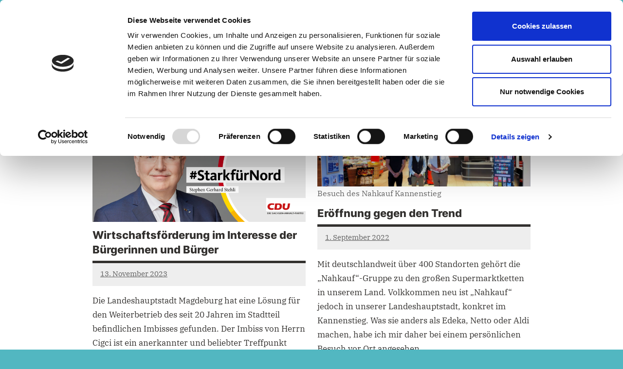

--- FILE ---
content_type: text/html; charset=UTF-8
request_url: https://stehli-md.de/tag/starkfuernord/
body_size: 44786
content:
<!DOCTYPE html>
<html lang="de">

<head>
<meta charset="UTF-8">
<meta name="viewport" content="width=device-width, initial-scale=1">
<link rel="profile" href="https://gmpg.org/xfn/11">

<script type="text/javascript" data-cookieconsent="ignore">
	window.dataLayer = window.dataLayer || [];

	function gtag() {
		dataLayer.push(arguments);
	}

	gtag("consent", "default", {
		ad_personalization: "denied",
		ad_storage: "denied",
		ad_user_data: "denied",
		analytics_storage: "denied",
		functionality_storage: "denied",
		personalization_storage: "denied",
		security_storage: "granted",
		wait_for_update: 500,
	});
	gtag("set", "ads_data_redaction", true);
	</script>
<script type="text/javascript"
		id="Cookiebot"
		src="https://consent.cookiebot.com/uc.js"
		data-implementation="wp"
		data-cbid="2440496c-541e-48b2-abc1-e1f3f7d58825"
						data-culture="DE"
				data-blockingmode="auto"
	></script>
<meta name='robots' content='index, follow, max-image-preview:large, max-snippet:-1, max-video-preview:-1' />
	<style>img:is([sizes="auto" i], [sizes^="auto," i]) { contain-intrinsic-size: 3000px 1500px }</style>
	
	<!-- This site is optimized with the Yoast SEO plugin v24.0 - https://yoast.com/wordpress/plugins/seo/ -->
	<title>StarkFürNord Archive - ⠀Stephen Gerhard Stehli ⠀</title>
	<link rel="canonical" href="https://stehli-md.de/tag/starkfuernord/" />
	<meta property="og:locale" content="de_DE" />
	<meta property="og:type" content="article" />
	<meta property="og:title" content="StarkFürNord Archive - ⠀Stephen Gerhard Stehli ⠀" />
	<meta property="og:url" content="https://stehli-md.de/tag/starkfuernord/" />
	<meta property="og:site_name" content="⠀Stephen Gerhard Stehli ⠀" />
	<meta name="twitter:card" content="summary_large_image" />
	<script type="application/ld+json" class="yoast-schema-graph">{"@context":"https://schema.org","@graph":[{"@type":"CollectionPage","@id":"https://stehli-md.de/tag/starkfuernord/","url":"https://stehli-md.de/tag/starkfuernord/","name":"StarkFürNord Archive - ⠀Stephen Gerhard Stehli ⠀","isPartOf":{"@id":"https://stehli-md.de/#website"},"primaryImageOfPage":{"@id":"https://stehli-md.de/tag/starkfuernord/#primaryimage"},"image":{"@id":"https://stehli-md.de/tag/starkfuernord/#primaryimage"},"thumbnailUrl":"https://stehli-md.de/wp-content/uploads/2021/03/StevieMottoNeu-scaled.jpg","breadcrumb":{"@id":"https://stehli-md.de/tag/starkfuernord/#breadcrumb"},"inLanguage":"de"},{"@type":"ImageObject","inLanguage":"de","@id":"https://stehli-md.de/tag/starkfuernord/#primaryimage","url":"https://stehli-md.de/wp-content/uploads/2021/03/StevieMottoNeu-scaled.jpg","contentUrl":"https://stehli-md.de/wp-content/uploads/2021/03/StevieMottoNeu-scaled.jpg","width":2560,"height":1280},{"@type":"BreadcrumbList","@id":"https://stehli-md.de/tag/starkfuernord/#breadcrumb","itemListElement":[{"@type":"ListItem","position":1,"name":"Startseite","item":"https://stehli-md.de/"},{"@type":"ListItem","position":2,"name":"StarkFürNord"}]},{"@type":"WebSite","@id":"https://stehli-md.de/#website","url":"https://stehli-md.de/","name":"⠀Stephen Gerhard Stehli ⠀","description":"⠀ ⠀ Abgeordneter für den Wahlkreis 10 Magdeburg Nord","publisher":{"@id":"https://stehli-md.de/#/schema/person/deecca703232eb6013941b30c5b92bfd"},"potentialAction":[{"@type":"SearchAction","target":{"@type":"EntryPoint","urlTemplate":"https://stehli-md.de/?s={search_term_string}"},"query-input":{"@type":"PropertyValueSpecification","valueRequired":true,"valueName":"search_term_string"}}],"inLanguage":"de"},{"@type":["Person","Organization"],"@id":"https://stehli-md.de/#/schema/person/deecca703232eb6013941b30c5b92bfd","name":"Stephen Gerhard Stehli","image":{"@type":"ImageObject","inLanguage":"de","@id":"https://stehli-md.de/#/schema/person/image/","url":"https://stehli-md.de/wp-content/uploads/2021/01/Stephen-Gerhard-Stehlibk.jpg","contentUrl":"https://stehli-md.de/wp-content/uploads/2021/01/Stephen-Gerhard-Stehlibk.jpg","width":750,"height":1039,"caption":"Stephen Gerhard Stehli"},"logo":{"@id":"https://stehli-md.de/#/schema/person/image/"},"sameAs":["http://stehli-md.de","https://www.instagram.com/stehli.md"]}]}</script>
	<!-- / Yoast SEO plugin. -->


<link rel="alternate" type="application/rss+xml" title="⠀Stephen Gerhard Stehli ⠀  &raquo; Feed" href="https://stehli-md.de/feed/" />
<link rel="alternate" type="application/rss+xml" title="⠀Stephen Gerhard Stehli ⠀  &raquo; Kommentar-Feed" href="https://stehli-md.de/comments/feed/" />
<link rel="alternate" type="application/rss+xml" title="⠀Stephen Gerhard Stehli ⠀  &raquo; StarkFürNord Schlagwort-Feed" href="https://stehli-md.de/tag/starkfuernord/feed/" />
<script type="text/javascript">
/* <![CDATA[ */
window._wpemojiSettings = {"baseUrl":"https:\/\/s.w.org\/images\/core\/emoji\/16.0.1\/72x72\/","ext":".png","svgUrl":"https:\/\/s.w.org\/images\/core\/emoji\/16.0.1\/svg\/","svgExt":".svg","source":{"concatemoji":"https:\/\/stehli-md.de\/wp-includes\/js\/wp-emoji-release.min.js?ver=6.8.2"}};
/*! This file is auto-generated */
!function(s,n){var o,i,e;function c(e){try{var t={supportTests:e,timestamp:(new Date).valueOf()};sessionStorage.setItem(o,JSON.stringify(t))}catch(e){}}function p(e,t,n){e.clearRect(0,0,e.canvas.width,e.canvas.height),e.fillText(t,0,0);var t=new Uint32Array(e.getImageData(0,0,e.canvas.width,e.canvas.height).data),a=(e.clearRect(0,0,e.canvas.width,e.canvas.height),e.fillText(n,0,0),new Uint32Array(e.getImageData(0,0,e.canvas.width,e.canvas.height).data));return t.every(function(e,t){return e===a[t]})}function u(e,t){e.clearRect(0,0,e.canvas.width,e.canvas.height),e.fillText(t,0,0);for(var n=e.getImageData(16,16,1,1),a=0;a<n.data.length;a++)if(0!==n.data[a])return!1;return!0}function f(e,t,n,a){switch(t){case"flag":return n(e,"\ud83c\udff3\ufe0f\u200d\u26a7\ufe0f","\ud83c\udff3\ufe0f\u200b\u26a7\ufe0f")?!1:!n(e,"\ud83c\udde8\ud83c\uddf6","\ud83c\udde8\u200b\ud83c\uddf6")&&!n(e,"\ud83c\udff4\udb40\udc67\udb40\udc62\udb40\udc65\udb40\udc6e\udb40\udc67\udb40\udc7f","\ud83c\udff4\u200b\udb40\udc67\u200b\udb40\udc62\u200b\udb40\udc65\u200b\udb40\udc6e\u200b\udb40\udc67\u200b\udb40\udc7f");case"emoji":return!a(e,"\ud83e\udedf")}return!1}function g(e,t,n,a){var r="undefined"!=typeof WorkerGlobalScope&&self instanceof WorkerGlobalScope?new OffscreenCanvas(300,150):s.createElement("canvas"),o=r.getContext("2d",{willReadFrequently:!0}),i=(o.textBaseline="top",o.font="600 32px Arial",{});return e.forEach(function(e){i[e]=t(o,e,n,a)}),i}function t(e){var t=s.createElement("script");t.src=e,t.defer=!0,s.head.appendChild(t)}"undefined"!=typeof Promise&&(o="wpEmojiSettingsSupports",i=["flag","emoji"],n.supports={everything:!0,everythingExceptFlag:!0},e=new Promise(function(e){s.addEventListener("DOMContentLoaded",e,{once:!0})}),new Promise(function(t){var n=function(){try{var e=JSON.parse(sessionStorage.getItem(o));if("object"==typeof e&&"number"==typeof e.timestamp&&(new Date).valueOf()<e.timestamp+604800&&"object"==typeof e.supportTests)return e.supportTests}catch(e){}return null}();if(!n){if("undefined"!=typeof Worker&&"undefined"!=typeof OffscreenCanvas&&"undefined"!=typeof URL&&URL.createObjectURL&&"undefined"!=typeof Blob)try{var e="postMessage("+g.toString()+"("+[JSON.stringify(i),f.toString(),p.toString(),u.toString()].join(",")+"));",a=new Blob([e],{type:"text/javascript"}),r=new Worker(URL.createObjectURL(a),{name:"wpTestEmojiSupports"});return void(r.onmessage=function(e){c(n=e.data),r.terminate(),t(n)})}catch(e){}c(n=g(i,f,p,u))}t(n)}).then(function(e){for(var t in e)n.supports[t]=e[t],n.supports.everything=n.supports.everything&&n.supports[t],"flag"!==t&&(n.supports.everythingExceptFlag=n.supports.everythingExceptFlag&&n.supports[t]);n.supports.everythingExceptFlag=n.supports.everythingExceptFlag&&!n.supports.flag,n.DOMReady=!1,n.readyCallback=function(){n.DOMReady=!0}}).then(function(){return e}).then(function(){var e;n.supports.everything||(n.readyCallback(),(e=n.source||{}).concatemoji?t(e.concatemoji):e.wpemoji&&e.twemoji&&(t(e.twemoji),t(e.wpemoji)))}))}((window,document),window._wpemojiSettings);
/* ]]> */
</script>
<link rel='stylesheet' id='dynamico-theme-fonts-css' href='https://stehli-md.de/wp-content/fonts/9e7a648616c2772ed0c930d7b608bf46.css?ver=20201110' type='text/css' media='all' />
<link rel='stylesheet' id='sbi_styles-css' href='https://stehli-md.de/wp-content/plugins/instagram-feed/css/sbi-styles.min.css?ver=6.6.1' type='text/css' media='all' />
<style id='wp-emoji-styles-inline-css' type='text/css'>

	img.wp-smiley, img.emoji {
		display: inline !important;
		border: none !important;
		box-shadow: none !important;
		height: 1em !important;
		width: 1em !important;
		margin: 0 0.07em !important;
		vertical-align: -0.1em !important;
		background: none !important;
		padding: 0 !important;
	}
</style>
<link rel='stylesheet' id='wp-block-library-css' href='https://stehli-md.de/wp-includes/css/dist/block-library/style.min.css?ver=6.8.2' type='text/css' media='all' />
<style id='global-styles-inline-css' type='text/css'>
:root{--wp--preset--aspect-ratio--square: 1;--wp--preset--aspect-ratio--4-3: 4/3;--wp--preset--aspect-ratio--3-4: 3/4;--wp--preset--aspect-ratio--3-2: 3/2;--wp--preset--aspect-ratio--2-3: 2/3;--wp--preset--aspect-ratio--16-9: 16/9;--wp--preset--aspect-ratio--9-16: 9/16;--wp--preset--color--black: #000000;--wp--preset--color--cyan-bluish-gray: #abb8c3;--wp--preset--color--white: #ffffff;--wp--preset--color--pale-pink: #f78da7;--wp--preset--color--vivid-red: #cf2e2e;--wp--preset--color--luminous-vivid-orange: #ff6900;--wp--preset--color--luminous-vivid-amber: #fcb900;--wp--preset--color--light-green-cyan: #7bdcb5;--wp--preset--color--vivid-green-cyan: #00d084;--wp--preset--color--pale-cyan-blue: #8ed1fc;--wp--preset--color--vivid-cyan-blue: #0693e3;--wp--preset--color--vivid-purple: #9b51e0;--wp--preset--color--primary: #e84747;--wp--preset--color--secondary: #cb3e3e;--wp--preset--color--tertiary: #ae3535;--wp--preset--color--contrast: #4747e8;--wp--preset--color--accent: #47e897;--wp--preset--color--highlight: #e8e847;--wp--preset--color--light-gray: #eeeeee;--wp--preset--color--gray: #777777;--wp--preset--color--dark-gray: #333333;--wp--preset--gradient--vivid-cyan-blue-to-vivid-purple: linear-gradient(135deg,rgba(6,147,227,1) 0%,rgb(155,81,224) 100%);--wp--preset--gradient--light-green-cyan-to-vivid-green-cyan: linear-gradient(135deg,rgb(122,220,180) 0%,rgb(0,208,130) 100%);--wp--preset--gradient--luminous-vivid-amber-to-luminous-vivid-orange: linear-gradient(135deg,rgba(252,185,0,1) 0%,rgba(255,105,0,1) 100%);--wp--preset--gradient--luminous-vivid-orange-to-vivid-red: linear-gradient(135deg,rgba(255,105,0,1) 0%,rgb(207,46,46) 100%);--wp--preset--gradient--very-light-gray-to-cyan-bluish-gray: linear-gradient(135deg,rgb(238,238,238) 0%,rgb(169,184,195) 100%);--wp--preset--gradient--cool-to-warm-spectrum: linear-gradient(135deg,rgb(74,234,220) 0%,rgb(151,120,209) 20%,rgb(207,42,186) 40%,rgb(238,44,130) 60%,rgb(251,105,98) 80%,rgb(254,248,76) 100%);--wp--preset--gradient--blush-light-purple: linear-gradient(135deg,rgb(255,206,236) 0%,rgb(152,150,240) 100%);--wp--preset--gradient--blush-bordeaux: linear-gradient(135deg,rgb(254,205,165) 0%,rgb(254,45,45) 50%,rgb(107,0,62) 100%);--wp--preset--gradient--luminous-dusk: linear-gradient(135deg,rgb(255,203,112) 0%,rgb(199,81,192) 50%,rgb(65,88,208) 100%);--wp--preset--gradient--pale-ocean: linear-gradient(135deg,rgb(255,245,203) 0%,rgb(182,227,212) 50%,rgb(51,167,181) 100%);--wp--preset--gradient--electric-grass: linear-gradient(135deg,rgb(202,248,128) 0%,rgb(113,206,126) 100%);--wp--preset--gradient--midnight: linear-gradient(135deg,rgb(2,3,129) 0%,rgb(40,116,252) 100%);--wp--preset--font-size--small: 13px;--wp--preset--font-size--medium: 20px;--wp--preset--font-size--large: 36px;--wp--preset--font-size--x-large: 42px;--wp--preset--font-size--extra-large: 48px;--wp--preset--font-size--huge: 64px;--wp--preset--spacing--20: 0.44rem;--wp--preset--spacing--30: 0.67rem;--wp--preset--spacing--40: 1rem;--wp--preset--spacing--50: 1.5rem;--wp--preset--spacing--60: 2.25rem;--wp--preset--spacing--70: 3.38rem;--wp--preset--spacing--80: 5.06rem;--wp--preset--shadow--natural: 6px 6px 9px rgba(0, 0, 0, 0.2);--wp--preset--shadow--deep: 12px 12px 50px rgba(0, 0, 0, 0.4);--wp--preset--shadow--sharp: 6px 6px 0px rgba(0, 0, 0, 0.2);--wp--preset--shadow--outlined: 6px 6px 0px -3px rgba(255, 255, 255, 1), 6px 6px rgba(0, 0, 0, 1);--wp--preset--shadow--crisp: 6px 6px 0px rgba(0, 0, 0, 1);}:root { --wp--style--global--content-size: 900px;--wp--style--global--wide-size: 1100px; }:where(body) { margin: 0; }.wp-site-blocks > .alignleft { float: left; margin-right: 2em; }.wp-site-blocks > .alignright { float: right; margin-left: 2em; }.wp-site-blocks > .aligncenter { justify-content: center; margin-left: auto; margin-right: auto; }:where(.is-layout-flex){gap: 0.5em;}:where(.is-layout-grid){gap: 0.5em;}.is-layout-flow > .alignleft{float: left;margin-inline-start: 0;margin-inline-end: 2em;}.is-layout-flow > .alignright{float: right;margin-inline-start: 2em;margin-inline-end: 0;}.is-layout-flow > .aligncenter{margin-left: auto !important;margin-right: auto !important;}.is-layout-constrained > .alignleft{float: left;margin-inline-start: 0;margin-inline-end: 2em;}.is-layout-constrained > .alignright{float: right;margin-inline-start: 2em;margin-inline-end: 0;}.is-layout-constrained > .aligncenter{margin-left: auto !important;margin-right: auto !important;}.is-layout-constrained > :where(:not(.alignleft):not(.alignright):not(.alignfull)){max-width: var(--wp--style--global--content-size);margin-left: auto !important;margin-right: auto !important;}.is-layout-constrained > .alignwide{max-width: var(--wp--style--global--wide-size);}body .is-layout-flex{display: flex;}.is-layout-flex{flex-wrap: wrap;align-items: center;}.is-layout-flex > :is(*, div){margin: 0;}body .is-layout-grid{display: grid;}.is-layout-grid > :is(*, div){margin: 0;}body{padding-top: 0px;padding-right: 0px;padding-bottom: 0px;padding-left: 0px;}a:where(:not(.wp-element-button)){text-decoration: underline;}:root :where(.wp-element-button, .wp-block-button__link){background-color: #32373c;border-width: 0;color: #fff;font-family: inherit;font-size: inherit;line-height: inherit;padding: calc(0.667em + 2px) calc(1.333em + 2px);text-decoration: none;}.has-black-color{color: var(--wp--preset--color--black) !important;}.has-cyan-bluish-gray-color{color: var(--wp--preset--color--cyan-bluish-gray) !important;}.has-white-color{color: var(--wp--preset--color--white) !important;}.has-pale-pink-color{color: var(--wp--preset--color--pale-pink) !important;}.has-vivid-red-color{color: var(--wp--preset--color--vivid-red) !important;}.has-luminous-vivid-orange-color{color: var(--wp--preset--color--luminous-vivid-orange) !important;}.has-luminous-vivid-amber-color{color: var(--wp--preset--color--luminous-vivid-amber) !important;}.has-light-green-cyan-color{color: var(--wp--preset--color--light-green-cyan) !important;}.has-vivid-green-cyan-color{color: var(--wp--preset--color--vivid-green-cyan) !important;}.has-pale-cyan-blue-color{color: var(--wp--preset--color--pale-cyan-blue) !important;}.has-vivid-cyan-blue-color{color: var(--wp--preset--color--vivid-cyan-blue) !important;}.has-vivid-purple-color{color: var(--wp--preset--color--vivid-purple) !important;}.has-primary-color{color: var(--wp--preset--color--primary) !important;}.has-secondary-color{color: var(--wp--preset--color--secondary) !important;}.has-tertiary-color{color: var(--wp--preset--color--tertiary) !important;}.has-contrast-color{color: var(--wp--preset--color--contrast) !important;}.has-accent-color{color: var(--wp--preset--color--accent) !important;}.has-highlight-color{color: var(--wp--preset--color--highlight) !important;}.has-light-gray-color{color: var(--wp--preset--color--light-gray) !important;}.has-gray-color{color: var(--wp--preset--color--gray) !important;}.has-dark-gray-color{color: var(--wp--preset--color--dark-gray) !important;}.has-black-background-color{background-color: var(--wp--preset--color--black) !important;}.has-cyan-bluish-gray-background-color{background-color: var(--wp--preset--color--cyan-bluish-gray) !important;}.has-white-background-color{background-color: var(--wp--preset--color--white) !important;}.has-pale-pink-background-color{background-color: var(--wp--preset--color--pale-pink) !important;}.has-vivid-red-background-color{background-color: var(--wp--preset--color--vivid-red) !important;}.has-luminous-vivid-orange-background-color{background-color: var(--wp--preset--color--luminous-vivid-orange) !important;}.has-luminous-vivid-amber-background-color{background-color: var(--wp--preset--color--luminous-vivid-amber) !important;}.has-light-green-cyan-background-color{background-color: var(--wp--preset--color--light-green-cyan) !important;}.has-vivid-green-cyan-background-color{background-color: var(--wp--preset--color--vivid-green-cyan) !important;}.has-pale-cyan-blue-background-color{background-color: var(--wp--preset--color--pale-cyan-blue) !important;}.has-vivid-cyan-blue-background-color{background-color: var(--wp--preset--color--vivid-cyan-blue) !important;}.has-vivid-purple-background-color{background-color: var(--wp--preset--color--vivid-purple) !important;}.has-primary-background-color{background-color: var(--wp--preset--color--primary) !important;}.has-secondary-background-color{background-color: var(--wp--preset--color--secondary) !important;}.has-tertiary-background-color{background-color: var(--wp--preset--color--tertiary) !important;}.has-contrast-background-color{background-color: var(--wp--preset--color--contrast) !important;}.has-accent-background-color{background-color: var(--wp--preset--color--accent) !important;}.has-highlight-background-color{background-color: var(--wp--preset--color--highlight) !important;}.has-light-gray-background-color{background-color: var(--wp--preset--color--light-gray) !important;}.has-gray-background-color{background-color: var(--wp--preset--color--gray) !important;}.has-dark-gray-background-color{background-color: var(--wp--preset--color--dark-gray) !important;}.has-black-border-color{border-color: var(--wp--preset--color--black) !important;}.has-cyan-bluish-gray-border-color{border-color: var(--wp--preset--color--cyan-bluish-gray) !important;}.has-white-border-color{border-color: var(--wp--preset--color--white) !important;}.has-pale-pink-border-color{border-color: var(--wp--preset--color--pale-pink) !important;}.has-vivid-red-border-color{border-color: var(--wp--preset--color--vivid-red) !important;}.has-luminous-vivid-orange-border-color{border-color: var(--wp--preset--color--luminous-vivid-orange) !important;}.has-luminous-vivid-amber-border-color{border-color: var(--wp--preset--color--luminous-vivid-amber) !important;}.has-light-green-cyan-border-color{border-color: var(--wp--preset--color--light-green-cyan) !important;}.has-vivid-green-cyan-border-color{border-color: var(--wp--preset--color--vivid-green-cyan) !important;}.has-pale-cyan-blue-border-color{border-color: var(--wp--preset--color--pale-cyan-blue) !important;}.has-vivid-cyan-blue-border-color{border-color: var(--wp--preset--color--vivid-cyan-blue) !important;}.has-vivid-purple-border-color{border-color: var(--wp--preset--color--vivid-purple) !important;}.has-primary-border-color{border-color: var(--wp--preset--color--primary) !important;}.has-secondary-border-color{border-color: var(--wp--preset--color--secondary) !important;}.has-tertiary-border-color{border-color: var(--wp--preset--color--tertiary) !important;}.has-contrast-border-color{border-color: var(--wp--preset--color--contrast) !important;}.has-accent-border-color{border-color: var(--wp--preset--color--accent) !important;}.has-highlight-border-color{border-color: var(--wp--preset--color--highlight) !important;}.has-light-gray-border-color{border-color: var(--wp--preset--color--light-gray) !important;}.has-gray-border-color{border-color: var(--wp--preset--color--gray) !important;}.has-dark-gray-border-color{border-color: var(--wp--preset--color--dark-gray) !important;}.has-vivid-cyan-blue-to-vivid-purple-gradient-background{background: var(--wp--preset--gradient--vivid-cyan-blue-to-vivid-purple) !important;}.has-light-green-cyan-to-vivid-green-cyan-gradient-background{background: var(--wp--preset--gradient--light-green-cyan-to-vivid-green-cyan) !important;}.has-luminous-vivid-amber-to-luminous-vivid-orange-gradient-background{background: var(--wp--preset--gradient--luminous-vivid-amber-to-luminous-vivid-orange) !important;}.has-luminous-vivid-orange-to-vivid-red-gradient-background{background: var(--wp--preset--gradient--luminous-vivid-orange-to-vivid-red) !important;}.has-very-light-gray-to-cyan-bluish-gray-gradient-background{background: var(--wp--preset--gradient--very-light-gray-to-cyan-bluish-gray) !important;}.has-cool-to-warm-spectrum-gradient-background{background: var(--wp--preset--gradient--cool-to-warm-spectrum) !important;}.has-blush-light-purple-gradient-background{background: var(--wp--preset--gradient--blush-light-purple) !important;}.has-blush-bordeaux-gradient-background{background: var(--wp--preset--gradient--blush-bordeaux) !important;}.has-luminous-dusk-gradient-background{background: var(--wp--preset--gradient--luminous-dusk) !important;}.has-pale-ocean-gradient-background{background: var(--wp--preset--gradient--pale-ocean) !important;}.has-electric-grass-gradient-background{background: var(--wp--preset--gradient--electric-grass) !important;}.has-midnight-gradient-background{background: var(--wp--preset--gradient--midnight) !important;}.has-small-font-size{font-size: var(--wp--preset--font-size--small) !important;}.has-medium-font-size{font-size: var(--wp--preset--font-size--medium) !important;}.has-large-font-size{font-size: var(--wp--preset--font-size--large) !important;}.has-x-large-font-size{font-size: var(--wp--preset--font-size--x-large) !important;}.has-extra-large-font-size{font-size: var(--wp--preset--font-size--extra-large) !important;}.has-huge-font-size{font-size: var(--wp--preset--font-size--huge) !important;}
:where(.wp-block-post-template.is-layout-flex){gap: 1.25em;}:where(.wp-block-post-template.is-layout-grid){gap: 1.25em;}
:where(.wp-block-columns.is-layout-flex){gap: 2em;}:where(.wp-block-columns.is-layout-grid){gap: 2em;}
:root :where(.wp-block-pullquote){font-size: 1.5em;line-height: 1.6;}
</style>
<link rel='stylesheet' id='ultimate-post-list-public-style-css' href='https://stehli-md.de/wp-content/plugins/ultimate-post-list/public/css/ultimate-post-list-public.css?ver=5.2.7.1' type='text/css' media='all' />
<link rel='stylesheet' id='dynamico-stylesheet-css' href='https://stehli-md.de/wp-content/themes/dynamico/style.css?ver=1.1.4' type='text/css' media='all' />
<script type="text/javascript" src="https://stehli-md.de/wp-content/plugins/strato-assistant/js/cookies.js?ver=6.8.2" id="strato-assistant-wp-cookies-js"></script>
<script type="text/javascript" src="https://stehli-md.de/wp-includes/js/jquery/jquery.min.js?ver=3.7.1" id="jquery-core-js"></script>
<script type="text/javascript" src="https://stehli-md.de/wp-includes/js/jquery/jquery-migrate.min.js?ver=3.4.1" id="jquery-migrate-js"></script>
<script type="text/javascript" id="ultimate-post-list-js-extra">
/* <![CDATA[ */
var upl_vars = {"upl_nonce":"7493101709","ajaxurl":"https:\/\/stehli-md.de\/wp-admin\/admin-ajax.php"};
/* ]]> */
</script>
<script type="text/javascript" src="https://stehli-md.de/wp-content/plugins/ultimate-post-list/public/js/ultimate-post-list-public.min.js?ver=5.2.7.1" id="ultimate-post-list-js"></script>
<script type="text/javascript" src="https://stehli-md.de/wp-content/themes/dynamico/assets/js/svgxuse.min.js?ver=1.2.6" id="svgxuse-js"></script>
<link rel="https://api.w.org/" href="https://stehli-md.de/wp-json/" /><link rel="alternate" title="JSON" type="application/json" href="https://stehli-md.de/wp-json/wp/v2/tags/30" /><link rel="EditURI" type="application/rsd+xml" title="RSD" href="https://stehli-md.de/xmlrpc.php?rsd" />
<meta name="generator" content="WordPress 6.8.2" />
<style type="text/css" id="custom-background-css">
body.custom-background { background-color: #52b7c1; }
</style>
	<link rel="icon" href="https://stehli-md.de/wp-content/uploads/2021/08/cropped-LogoIconWebsiteCDU-32x32.png" sizes="32x32" />
<link rel="icon" href="https://stehli-md.de/wp-content/uploads/2021/08/cropped-LogoIconWebsiteCDU-192x192.png" sizes="192x192" />
<link rel="apple-touch-icon" href="https://stehli-md.de/wp-content/uploads/2021/08/cropped-LogoIconWebsiteCDU-180x180.png" />
<meta name="msapplication-TileImage" content="https://stehli-md.de/wp-content/uploads/2021/08/cropped-LogoIconWebsiteCDU-270x270.png" />
		<style type="text/css" id="wp-custom-css">
			@font-face {
    font-family: CDU;  
    src: url("https://www.mit-boerde.de/wp-content/themes/dynamico/fonts/CDUKievitComp-Medium.tff");  
    font-weight: normal;  
}

@font-face {
    font-family: Inter;  
    src: url("https://stehli-md.de/wp-content/fonts/Inter.ttf");
    font-weight: normal;  
}


@font-face {
    font-family: Inter-Bold;  
    src: url("https://stehli-md.de/wp-content/fonts/Inter-Bold.ttf");
    font-weight: normal;  
}

@font-face {
    font-family: Inter-EBold;  
    src: url("https://stehli-md.de/wp-content/fonts/Inter-ExtraBold.ttf");
    font-weight: normal;  
}

@font-face {
    font-family: IBMReg;  
    src: url("https://stehli-md.de/wp-content/fonts/IBMPlexSerif-Regular.ttf");
    font-weight: normal;  
}

@font-face {
    font-family: IBMBold;  
    src: url("https://stehli-md.de/wp-content/fonts/IBMPlexSerif-Bold.ttf");
    font-weight: normal;  
}


/*Neues CI*/
/* Cadenabbia-Türkis #52b7c1 */
/* 60% Cadenabbia-Türkis #a7d5dc */
/* 25% Cadenabbia-Türkis #ddeef1 */
/* 10% Cadenabbia-Türkis #f2f8fa */
/* Rhöndorf-Blau #2d3c4b */
/* 60% Rhöndorf-Blau #737986 */
/* 25% Rhöndorf-Blau #bec1c7 */
/* 10% Rhöndorf-Blau #e5e5e9 */
/* Unionschwarz		#1b191d */
/* Unionrot			#bf111b */
/* Uniongold		#ffa600 */
/* Weiß				#ffffff */



/* Altes CI */
/* Unionschwarz		#32302e */
/* Unionrot			#ca080c */
/* Uniongelb		#ffd700 */
/* Unionorange		#fab200 */
/* Uniondunkelrot	#8c1208 */
/* Prozessschwarz	#000000 */
/* Weiß				#ffffff */
/* Uniongrau		#e7e7e7 */


:root {
	--dynamico--primary-color: #ffd700;
	--dynamico--secondary-color: #ca080c;
	--dynamico--tertiary-color: #32302e;
	--dynamico--accent-color: #fab900;
	--dynamico--contrast-color: #4747e8;
	--dynamico--highlight-color: #fab900;
	--dynamico--light-gray-color: #e1e2e4;
	--dynamico--gray-color: #878787;
	--dynamico--dark-gray-color: #333333;
	--dynamico--page-background-color: #ffffff; /*Bloghintergrund*/
	--dynamico--text-color: #32302e; /*Textfarbe*/
	--dynamico--medium-text-color: rgba(0, 0, 0, 0.6);
	--dynamico--light-text-color: rgba(0, 0, 0, 0.4);
	--dynamico--medium-border-color: rgba(0, 0, 0, 0.3);
	--dynamico--light-border-color: rgba(0, 0, 0, 0.1);
	--dynamico--link-color: #52b7c1;/* Linkfarbe*/
	--dynamico--link-hover-color: #52b7c1;/* Farbe Link wenn Maus drüber*/
	--dynamico--button-color: #737986;
	--dynamico--button-text-color: #ffffff;
	--dynamico--button-hover-color: #ffa600;
	--dynamico--button-hover-text-color: #32302e;
	--dynamico--header-background-color: #52b7c1; 
	--dynamico--header-text-color: #32302e;
	--dynamico--site-title-color: #ffffff; /*#32302e;*/
	--dynamico--site-title-hover-color: #e5e5e9;
	--dynamico--navi-background-color: #2d3c4b;/*Navi Hintergrund*/
	--dynamico--navi-text-color: #ffffff;
	--dynamico--navi-hover-color: #ffa600;
	--dynamico--navi-hover-text-color: #1b191d;
	--dynamico--navi-border-color: #fff;
	--dynamico--submenu-background-color: #fff;
	--dynamico--submenu-text-color: #333;
	--dynamico--submenu-border-color: rgba(0, 0, 0, 0.5);
	--dynamico--featured-background-color: #333;
	--dynamico--featured-text-color: #fff;
	--dynamico--featured-hover-color: rgba(255, 255, 255, 0.6);
	--dynamico--featured-border-color: #fab200;
	--dynamico--title-color: #32302e;
	--dynamico--title-hover-color: #fab200;
	--dynamico--post-meta-background-color: #eeeeee;
	--dynamico--content-border-color: rgba(0, 0, 0, 0.0);
	--dynamico--widget-title-background-color: #fab200;
	--dynamico--widget-title-text-color: #fff;
	--dynamico--widget-border-color: rgba(0, 0, 0, 0.1);
	--dynamico--footer-background-color: #2d3c4b;
	--dynamico--footer-overlay-color: rgba(255, 255, 255, 0.05);
	--dynamico--footer-text-color: rgba(255, 255, 255, 0.9);
	--dynamico--footer-link-color: #fff;
	--dynamico--footer-link-hover-color: rgba(255, 255, 255, 0.6);
	--dynamico--footer-border-color: rgba(255, 255, 255, 0.1);
	--dynamico--text-font: "IBMReg";
	--dynamico--title-font: "Inter-EBold";
	--dynamico--navi-font: "Inter-EBold";
	--dynamico--widget-title-font: "IBMReg";
	--dynamico--title-font-weight: "Inter";
	--dynamico--navi-font-weight: "Inter";
	--dynamico--widget-title-font-weight: "Inter";
	--dynamico--title-text-transform: "Inter";
	--dynamico--navi-text-transform: uppercase;
	--dynamico--widget-title-text-transform: uppercase;
	--dynamico--text-line-height: 1.75;
	--dynamico--title-line-height: 1.4;
}

/* Text mit schwarzem Hintergrund und weißer Schrift */
.site-title {
    background-color: #2d3c4b; /* Schwarzer Hintergrund */
    color: #ffffff; /* Weiße Schrift */
}
/* Text mit schwarzem Hintergrund und weißer Schrift */
.site-description {
    background-color: #ffffff; /* Schwarzer Hintergrund */
    color: #2d3c4b; /* Weiße Schrift */
}

.header-main {
	display: flex;
	flex-wrap: wrap;
	flex-direction: column;
	padding: 0rem 1rem 1rem;
}

.site-logo {
	margin-right: 0rem;
	width: 30%;
	margin-top: 0.5em;
}

.site-logo .custom-logo {
	margin-bottom: 0.5em;
	padding: 0;
	max-width: 80%;
	height: auto;
	border: none;
	vertical-align: top;
}

@media only screen and (min-width: 640px) {
	.header-main {
		padding: 0rem 1rem 1rem;
		flex-direction: row;
		align-items: center;
	}

	.header-content {
		display: flex;
		flex-wrap: wrap;
		margin-left: auto;
	}

	.header-content .header-widget {
		margin: 0;
	}

	.header-content .header-social-menu-wrap {
		margin-top: 0;
		margin-left: 1.5rem;
	}

	.site-content {
		padding: 2rem 2rem 0.5rem;
	}
}

@media only screen and (min-width: 640px) {
	.header-main {
		padding: 0rem 1rem 1rem;
		flex-direction: row;
		align-items: center;
	}

	.header-content {
		display: flex;
		flex-wrap: wrap;
		margin-left: auto;
	}

	.header-content .header-widget {
		margin: 0;
	}

	.header-content .header-social-menu-wrap {
		margin-top: 0;
		margin-left: 1.5rem;
	}

	.site-content {
		padding: 2rem 2rem 0.5rem;
	}
	
	.site-logo {
	margin-right: 0rem;
	width: 30%;
	}
}

@media only screen and (min-width: 960px) {
	.header-main {
		padding: 0rem 1rem 1rem;
	}

	.site-content {
		padding: 2.5rem 2.5rem 1rem;
	}

	.entry-header,
	.post-image {
		margin-bottom: 1rem;
	}

	.entry-tags,
	.entry-categories {
		margin-top: 1.5rem;
	}
	
	.site-logo {
	margin-right: 0rem;
	width: 30%;
	}
}

@media only screen and (min-width: 1280px) {
	.header-main {
		padding: 0rem 1rem 1rem;
	}
	.site-logo .custom-logo {
	margin-bottom: 0em;
	}
	
h1.has-background, h2.has-background, h3.has-background, h4.has-background, h5.has-background, h6.has-background {
  padding: 0em 0em;
    padding-top: 0em;
    padding-right: 0em;
    padding-bottom: 0em;
    padding-left: 0em;
}

p.has-background {
  padding: 0rem 0rem;
    padding-top: 0rem;
    padding-right: 0rem;
    padding-bottom: 0rem;
    padding-left: 1rem;
}

	.site-content {
		padding: 1rem 3rem 1rem;
	}
}

textarea {
	overflow: auto;
	width: 100%;
}
		</style>
		</head>

<body class="archive tag tag-starkfuernord tag-30 custom-background wp-custom-logo wp-embed-responsive wp-theme-dynamico centered-theme-layout blog-layout-two-column-grid author-hidden categories-hidden comments-hidden tags-hidden is-blog-page hfeed">

	
	<div id="page" class="site">
		<a class="skip-link screen-reader-text" href="#content">Zum Inhalt springen</a>

		
		<header id="masthead" class="site-header" role="banner">

			<div class="header-main">

				
			<div class="site-logo">
				<a href="https://stehli-md.de/" class="custom-logo-link" rel="home"><img width="1026" height="294" src="https://stehli-md.de/wp-content/uploads/2024/09/logo-animated.gif" class="custom-logo" alt="⠀Stephen Gerhard Stehli ⠀ " decoding="async" fetchpriority="high" /></a>			</div>

			
				
<div class="site-branding">

	
			<p class="site-title"><a href="https://stehli-md.de/" rel="home">⠀Stephen Gerhard Stehli ⠀ </a></p>

			
			<p class="site-description">⠀ ⠀ Abgeordneter für den Wahlkreis 10 Magdeburg Nord</p>

			
</div><!-- .site-branding -->

				
	<div class="header-content">

		
			<div class="header-widgets">

				<aside id="block-3" class="header-widget widget_block"></aside>
			</div><!-- .header-widgets -->

		
		
			<div id="header-social-icons" class="header-social-menu-wrap social-menu-wrap">

				<ul id="menu-social-icons" class="social-icons-menu"><li id="menu-item-399" class="menu-item menu-item-type-custom menu-item-object-custom menu-item-399"><a target="_blank" href="https://www.facebook.com/stephengerhard.stehli"><span class = "screen-reader-text">Facebook</span><svg class="icon icon-facebook" aria-hidden="true" role="img"> <use xlink:href="https://stehli-md.de/wp-content/themes/dynamico/assets/icons/social-icons.svg?ver=20240124#icon-facebook"></use> </svg></a></li>
<li id="menu-item-400" class="menu-item menu-item-type-custom menu-item-object-custom menu-item-400"><a target="_blank" href="https://instagram.com/stehli.md"><span class = "screen-reader-text">Instagram</span><svg class="icon icon-instagram" aria-hidden="true" role="img"> <use xlink:href="https://stehli-md.de/wp-content/themes/dynamico/assets/icons/social-icons.svg?ver=20240124#icon-instagram"></use> </svg></a></li>
<li id="menu-item-401" class="menu-item menu-item-type-custom menu-item-object-custom menu-item-401"><a target="_blank" href="mailto:info@stehli-md.de"><span class = "screen-reader-text">Mail</span><svg class="icon icon-envelope" aria-hidden="true" role="img"> <use xlink:href="https://stehli-md.de/wp-content/themes/dynamico/assets/icons/social-icons.svg?ver=20240124#icon-envelope"></use> </svg></a></li>
</ul>
			</div><!-- .header-social-menu -->

		
	</div>

	
			</div><!-- .header-main -->

			

	<div id="main-navigation-wrap" class="primary-navigation-wrap">

		
		<button class="primary-menu-toggle menu-toggle" aria-controls="primary-menu" aria-expanded="false" >
			<svg class="icon icon-menu" aria-hidden="true" role="img"> <use xlink:href="https://stehli-md.de/wp-content/themes/dynamico/assets/icons/genericons-neue.svg#menu"></use> </svg><svg class="icon icon-close" aria-hidden="true" role="img"> <use xlink:href="https://stehli-md.de/wp-content/themes/dynamico/assets/icons/genericons-neue.svg#close"></use> </svg>			<span class="menu-toggle-text">Menü</span>
		</button>

		<div class="primary-navigation">

			<nav id="site-navigation" class="main-navigation"  role="navigation" aria-label="Primäres Menü">

				<ul id="primary-menu" class="menu"><li id="menu-item-23" class="menu-item menu-item-type-custom menu-item-object-custom menu-item-home menu-item-23"><a href="http://stehli-md.de">Start</a></li>
<li id="menu-item-46" class="menu-item menu-item-type-post_type menu-item-object-page menu-item-46"><a href="https://stehli-md.de/landtagswahl-2021/">Landtagswahl 2021</a></li>
<li id="menu-item-201" class="menu-item menu-item-type-post_type menu-item-object-page menu-item-201"><a href="https://stehli-md.de/vor-ort-in-nord/">Vor Ort für Nord</a></li>
<li id="menu-item-16" class="menu-item menu-item-type-post_type menu-item-object-page menu-item-16"><a href="https://stehli-md.de/ueber-mich/">Über mich</a></li>
<li id="menu-item-171" class="menu-item menu-item-type-post_type menu-item-object-page menu-item-171"><a href="https://stehli-md.de/mein-wahlkreis/">Mein Wahlkreis</a></li>
<li id="menu-item-191" class="menu-item menu-item-type-post_type menu-item-object-page menu-item-191"><a href="https://stehli-md.de/kontakt/">Kontakt</a></li>
<li id="menu-item-302" class="menu-item menu-item-type-post_type menu-item-object-page menu-item-302"><a href="https://stehli-md.de/presse/">Presse</a></li>
<li id="menu-item-13" class="menu-item menu-item-type-post_type menu-item-object-page menu-item-privacy-policy menu-item-13"><a rel="privacy-policy" href="https://stehli-md.de/privacy-policy/">Impressum</a></li>
</ul>			</nav><!-- #site-navigation -->

		</div><!-- .primary-navigation -->

	</div>



		</header><!-- #masthead -->

		
		
		
		<div id="content" class="site-content">

			<main id="main" class="site-main" role="main">

				
	
		<header class="archive-header entry-header">

			<h1 class="archive-title entry-title">Schlagwort: <span>StarkFürNord</span></h1>			
		</header><!-- .archive-header -->

		
	<div id="post-wrapper" class="post-wrapper">

	
<div class="post-column">

	<article id="post-597" class="post-597 post type-post status-publish format-standard has-post-thumbnail hentry category-neuigkeiten tag-cdu tag-landtagsabgeordneter-magdeburg tag-magdeburg tag-magdeburg-nord tag-neustaedter-see tag-starkfuernord tag-stehli-magdeburg">

		
			<figure class="post-image post-image-archives">
				<a class="wp-post-image-link" href="https://stehli-md.de/wirtschaftsfoerderung-im-interesse-der-buergerinnen-und-buerger/" aria-hidden="true" tabindex="-1">
					<img width="1200" height="600" src="https://stehli-md.de/wp-content/uploads/2021/03/StevieMottoNeu-scaled.jpg" class="attachment-dynamico-ultra-wide size-dynamico-ultra-wide wp-post-image" alt="" decoding="async" srcset="https://stehli-md.de/wp-content/uploads/2021/03/StevieMottoNeu-scaled.jpg 2560w, https://stehli-md.de/wp-content/uploads/2021/03/StevieMottoNeu-300x150.jpg 300w, https://stehli-md.de/wp-content/uploads/2021/03/StevieMottoNeu-1024x512.jpg 1024w, https://stehli-md.de/wp-content/uploads/2021/03/StevieMottoNeu-768x384.jpg 768w, https://stehli-md.de/wp-content/uploads/2021/03/StevieMottoNeu-1536x768.jpg 1536w, https://stehli-md.de/wp-content/uploads/2021/03/StevieMottoNeu-2048x1024.jpg 2048w" sizes="(max-width: 1200px) 100vw, 1200px" />				</a>
							</figure>

			
		<header class="post-header entry-header">

			<h2 class="post-title entry-title"><a href="https://stehli-md.de/wirtschaftsfoerderung-im-interesse-der-buergerinnen-und-buerger/" rel="bookmark">Wirtschaftsförderung im Interesse der Bürgerinnen und Bürger</a></h2>
			<div class="entry-meta"><span class="posted-on"><a href="https://stehli-md.de/wirtschaftsfoerderung-im-interesse-der-buergerinnen-und-buerger/" rel="bookmark"><time class="entry-date published" datetime="2023-11-13T14:02:44+01:00">13. November 2023</time><time class="updated" datetime="2024-01-26T10:25:00+01:00">26. Januar 2024</time></a></span><span class="posted-by"> <span class="author vcard"><a class="url fn n" href="https://stehli-md.de/author/stehli/" title="Alle Beiträge von Stephen Gerhard Stehli anzeigen" rel="author">Stephen Gerhard Stehli</a></span></span></div>
		</header><!-- .entry-header -->

		
<div class="entry-content entry-excerpt">

	<p>Die Landeshauptstadt Magdeburg hat eine Lösung für den Weiterbetrieb des seit 20 Jahren im Stadtteil befindlichen Imbisses gefunden. Der Imbiss von Herrn Cigci ist ein anerkannter und beliebter Treffpunkt ohne Probleme für die Umgebung. Die Erschließung über die Stadt und Gespräche hinsichtlich der Pacht scheinen hier ein vernünftiger und gangbarer Weg für beide Seiten zu sein. Man muss es nur wollen!</p>
	
			<a href="https://stehli-md.de/wirtschaftsfoerderung-im-interesse-der-buergerinnen-und-buerger/" class="more-link">Weiterlesen</a>

			
</div><!-- .entry-content -->

		<div class="entry-categories"> <ul class="post-categories">
	<li><a href="https://stehli-md.de/category/neuigkeiten/" rel="category tag">Neuigkeiten</a></li></ul></div>
	</article>

</div>

<div class="post-column">

	<article id="post-550" class="post-550 post type-post status-publish format-standard has-post-thumbnail hentry category-neuigkeiten tag-cdu-magdeburg tag-cdu-sachsen-anhalt tag-cdu-fraktion-sachsen-anhalt-2 tag-landtagsabgeordneter-magdeburg tag-magdeburg tag-magdeburg-nord tag-mdl tag-starkfuernord tag-vorortinnord">

		
			<figure class="post-image post-image-archives">
				<a class="wp-post-image-link" href="https://stehli-md.de/eroeffnung-gegen-den-trend/" aria-hidden="true" tabindex="-1">
					<img width="1800" height="600" src="https://stehli-md.de/wp-content/uploads/2022/09/20220826_105315-02-scaled-e1662025626633-1800x600.jpg" class="attachment-dynamico-ultra-wide size-dynamico-ultra-wide wp-post-image" alt="Besuch Nahkauf Kannenstieg" decoding="async" />				</a>
									<figcaption class="wp-caption-text">Besuch des Nahkauf Kannenstieg</figcaption>
							</figure>

			
		<header class="post-header entry-header">

			<h2 class="post-title entry-title"><a href="https://stehli-md.de/eroeffnung-gegen-den-trend/" rel="bookmark">Eröffnung gegen den Trend</a></h2>
			<div class="entry-meta"><span class="posted-on"><a href="https://stehli-md.de/eroeffnung-gegen-den-trend/" rel="bookmark"><time class="entry-date published" datetime="2022-09-01T11:57:51+01:00">1. September 2022</time><time class="updated" datetime="2022-09-01T11:57:53+01:00">1. September 2022</time></a></span><span class="posted-by"> <span class="author vcard"><a class="url fn n" href="https://stehli-md.de/author/stehli/" title="Alle Beiträge von Stephen Gerhard Stehli anzeigen" rel="author">Stephen Gerhard Stehli</a></span></span><span class="entry-comments"> <a href="https://stehli-md.de/eroeffnung-gegen-den-trend/#respond">Keine Kommentare</a></span></div>
		</header><!-- .entry-header -->

		
<div class="entry-content entry-excerpt">

	<p>Mit deutschlandweit über 400 Standorten gehört die „Nahkauf“-Gruppe zu den großen Supermarktketten in unserem Land. Volkkommen neu ist „Nahkauf“ jedoch in unserer Landeshauptstadt, konkret im Kannenstieg. Was sie anders als Edeka, Netto oder Aldi machen, habe ich mir daher bei einem persönlichen Besuch vor Ort angesehen.</p>
	
			<a href="https://stehli-md.de/eroeffnung-gegen-den-trend/" class="more-link">Weiterlesen</a>

			
</div><!-- .entry-content -->

		<div class="entry-categories"> <ul class="post-categories">
	<li><a href="https://stehli-md.de/category/neuigkeiten/" rel="category tag">Neuigkeiten</a></li></ul></div>
	</article>

</div>

	</div>

	
		</main><!-- #main -->

		
	</div><!-- #content -->

	
	<div class="footer-wrap">

		
		<footer id="colophon" class="site-footer">

						
	<div id="footer-line" class="site-info">

				
			<span class="footer-text">
				© Stephen Gerhard Stehli 
			</span>

					
	</div>

	
		</footer><!-- #colophon -->

	</div>

	
</div><!-- #page -->

<script type="speculationrules">
{"prefetch":[{"source":"document","where":{"and":[{"href_matches":"\/*"},{"not":{"href_matches":["\/wp-*.php","\/wp-admin\/*","\/wp-content\/uploads\/*","\/wp-content\/*","\/wp-content\/plugins\/*","\/wp-content\/themes\/dynamico\/*","\/*\\?(.+)"]}},{"not":{"selector_matches":"a[rel~=\"nofollow\"]"}},{"not":{"selector_matches":".no-prefetch, .no-prefetch a"}}]},"eagerness":"conservative"}]}
</script>
<!-- Instagram Feed JS -->
<script type="text/javascript">
var sbiajaxurl = "https://stehli-md.de/wp-admin/admin-ajax.php";
</script>
<script type="text/javascript" id="dynamico-navigation-js-extra">
/* <![CDATA[ */
var dynamicoScreenReaderText = {"expand":"Untermen\u00fc \u00f6ffnen","collapse":"Untermen\u00fc schlie\u00dfen","icon":"<svg class=\"icon icon-expand\" aria-hidden=\"true\" role=\"img\"> <use xlink:href=\"https:\/\/stehli-md.de\/wp-content\/themes\/dynamico\/assets\/icons\/genericons-neue.svg#expand\"><\/use> <\/svg>"};
/* ]]> */
</script>
<script type="text/javascript" src="https://stehli-md.de/wp-content/themes/dynamico/assets/js/navigation.min.js?ver=20220204" id="dynamico-navigation-js"></script>

</body>
</html>


--- FILE ---
content_type: application/x-javascript
request_url: https://consentcdn.cookiebot.com/consentconfig/2440496c-541e-48b2-abc1-e1f3f7d58825/stehli-md.de/configuration.js
body_size: 487
content:
CookieConsent.configuration.tags.push({id:54332319,type:"script",tagID:"",innerHash:"",outerHash:"",tagHash:"14719411803225",url:"",resolvedUrl:"",cat:[1]});CookieConsent.configuration.tags.push({id:54332320,type:"iframe",tagID:"",innerHash:"",outerHash:"",tagHash:"526269983432",url:"https://www.youtube.com/embed/dmaY5ZpMDec?feature=oembed",resolvedUrl:"https://www.youtube.com/embed/dmaY5ZpMDec?feature=oembed",cat:[1,4]});CookieConsent.configuration.tags.push({id:54332321,type:"script",tagID:"",innerHash:"",outerHash:"",tagHash:"2474622000467",url:"https://consent.cookiebot.com/uc.js",resolvedUrl:"https://consent.cookiebot.com/uc.js",cat:[1]});